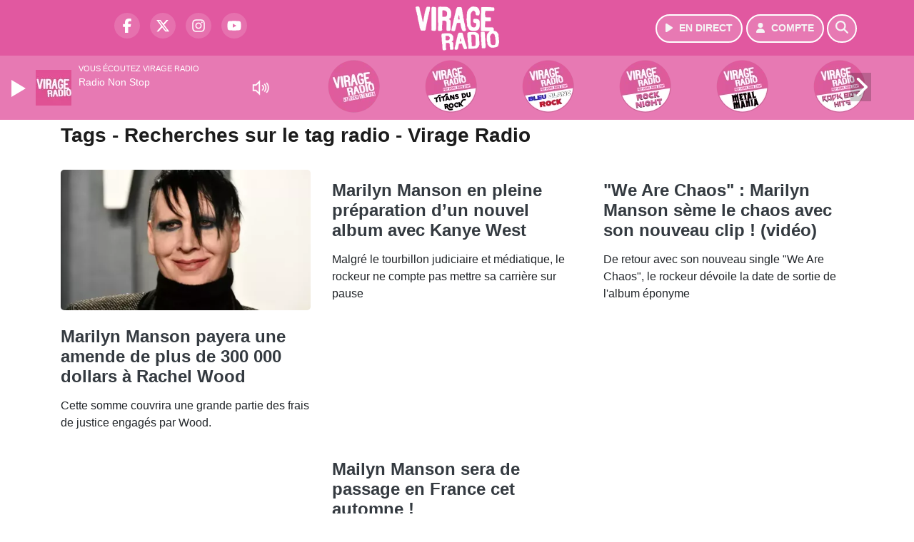

--- FILE ---
content_type: text/html; charset=UTF-8
request_url: https://www.virageradio.com/search/tag/878/radio/webradio/9/radio/webradio/9/radio/webradio/12/mejs-controls.svg
body_size: 7497
content:
<!DOCTYPE HTML>
<html lang="fr">
<head>
<title>Tags - Recherches sur le tag radio - Virage Radio</title>
<meta http-equiv="content-type" content="text/html; charset=utf-8" />
<meta name="viewport" content="width=device-width, initial-scale=1.0"/>
<meta name="author" content="Virage Radio" />
<meta name="description" content="Recherches sur le tag radio Virage Radio quotidiennement" />
<meta name="keywords" content="virage, virageradio, lyon, grenoble, chambéry, radio, electro, rock, station, journal, ecoute, cinema, infos, podcast, emission, equipe, information, actu, actualités" />
<meta name="robots" content="index,follow,max-snippet:-1,max-image-preview:large,max-video-preview:-1" />
<meta name="publisher" content="Virage Radio" />
<meta name="copyright" content="Virage Radio" />
<meta name="DC.title" content="Virage Radio" />
<meta name="geo.placename" content="France" />
<meta name="dev" content="Everlats.com" />
<meta name="apple-itunes-app" content="app-id=371429585" />
<!-- Google Tag Manager -->
<script type="e1e04675dab1755576dcfe4c-text/javascript">
(function(w, d, s, l, i) {
    w[l] = w[l] || [];
    w[l].push({
        'gtm.start': new Date().getTime(),
        event: 'gtm.js'
    });
    var f = d.getElementsByTagName(s)[0],
        j = d.createElement(s),
        dl = l != 'dataLayer' ? '&l=' + l : '';
    j.async = true;
    j.src =
        'https://www.googletagmanager.com/gtm.js?id=' + i + dl;
    f.parentNode.insertBefore(j, f);
})(window, document, 'script', 'dataLayer', 'GTM-KTHFZ4P');
</script>
<!-- End Google Tag Manager -->

<meta name="Googlebot-News" content="noindex, nofollow" />
<meta property="og:site_name" content="Virage Radio" />
<meta property="og:title" content="Tags - Recherches sur le tag radio - Virage Radio" />
<meta property="og:description" content="Recherches sur le tag radio Virage Radio quotidiennement" />
<meta property="og:url" content="https://www.virageradio.com/search/tag/878/radio/webradio/9/radio/webradio/9/radio/webradio/12/mejs-controls.svg" />
<meta property="og:type" content="website" />

<meta property="og:type" content="website" />
<script type="application/ld+json">
[
    {
        "@context": "https://schema.org",
        "@id": "#amt-organization",
        "@type": "Organization",
        "name": "Virage Radio",
        "description": "Virage Radio, Rock Station à Lyon, Grenoble, Chambéry",
        "logo": [
            {
                "@type": "ImageObject",
                "name": "Logo",
                "text": "Logo",
                "url": "https://www.virageradio.com/icon-hires.png",
                "contentUrl": "https://www.virageradio.com/icon-hires.png",
                "width": 192,
                "height": 192
            }
        ],
        "url": "https://www.virageradio.com/",
        "sameAs": [
            "https://www.facebook.com/virageradio",
            "https://x.com/virageradio"
        ],
        "mainEntityOfPage": "https://www.virageradio.com/"
    },
    {
        "@context": "https://schema.org",
        "@id": "#amt-website",
        "@type": "WebSite",
        "name": "Virage Radio",
        "headline": "Recherches sur le tag radio Virage Radio quotidiennement",
        "url": "https://www.virageradio.com/search/tag/878/radio/webradio/9/radio/webradio/9/radio/webradio/12/mejs-controls.svg",
        "potentialAction": {
            "@type": "SearchAction",
            "target": {
                "@type": "EntryPoint",
                "urlTemplate": "https://www.virageradio.com/search/index/{search_term}"
            },
            "query-input": {
                "@type": "PropertyValueSpecification",
                "valueRequired": "True",
                "valueName": "search_term"
            }
        }
    }
]</script>

<link rel="shortcut icon" type="image/x-icon" href="https://www.virageradio.com/favicon.ico" />
<link rel="shortcut icon" href="https://www.virageradio.com/favicon.ico" type="image/x-icon" />
<link rel="icon" href="https://www.virageradio.com/favicon.png" type="image/png" />
<link rel="icon" sizes="32x32" href="https://www.virageradio.com/favicon-32.png" type="image/png" />
<link rel="icon" sizes="64x64" href="https://www.virageradio.com/favicon-64.png" type="image/png" />
<link rel="icon" sizes="96x96" href="https://www.virageradio.com/favicon-96.png" type="image/png" />
<link rel="icon" sizes="196x196" href="https://www.virageradio.com/favicon-196.png" type="image/png" />
<link rel="apple-touch-icon" sizes="152x152" href="https://www.virageradio.com/apple-touch-icon.png" />
<link rel="apple-touch-icon" sizes="60x60" href="https://www.virageradio.com/apple-touch-icon-60x60.png" />
<link rel="apple-touch-icon" sizes="76x76" href="https://www.virageradio.com/apple-touch-icon-76x76.png" />
<link rel="apple-touch-icon" sizes="114x114" href="https://www.virageradio.com/apple-touch-icon-114x114.png" />
<link rel="apple-touch-icon" sizes="120x120" href="https://www.virageradio.com/apple-touch-icon-120x120.png" />
<link rel="apple-touch-icon" sizes="144x144" href="https://www.virageradio.com/apple-touch-icon-144x144.png" />
<meta name="msapplication-TileImage" content="https://www.virageradio.com/favicon-144.png" />
<meta name="msapplication-TileColor" content="#FFFFFF" />
<meta name="mobile-web-app-capable" content="yes"/>
<meta name="apple-mobile-web-app-status-bar-style" content="default"/>
<meta name="apple-mobile-web-app-title" content="Virage Radio"/>
<meta name="theme-color" content="#ffffff">

<!-- Stylesheets -->


<!-- Preload des polices Barlow et Roboto uniquement en latin et latin-ext -->
<link rel="preload" href="https://fonts.gstatic.com/s/barlow/v12/7cHpv4kjgoGqM7E_Ass5ynghnQci.woff2" as="font" type="font/woff2" crossorigin="anonymous">
<link rel="preload" href="https://fonts.gstatic.com/s/barlow/v12/7cHqv4kjgoGqM7E3t-4s6Vostz0rdom9.woff2" as="font" type="font/woff2" crossorigin="anonymous">
<link rel="preload" href="https://fonts.gstatic.com/s/roboto/v32/KFOmCnqEu92Fr1Mu7GxKKTU1Kvnz.woff2" as="font" type="font/woff2" crossorigin="anonymous">
<link rel="preload" href="https://fonts.gstatic.com/s/roboto/v32/KFOlCnqEu92Fr1MmWUlfChc4AMP6lbBP.woff2" as="font" type="font/woff2" crossorigin="anonymous">

<script charset="UTF-8" data-no-optimize="1" data-wpmeteor-nooptimize="true" data-cfasync="false" nowprocket="true">window.FAST_CMP_OPTIONS = { domainUid: 'b35cb1dd-35b0-59d1-9470-a0ce7df7848c', countryCode: 'FR', jurisdiction: 'tcfeuv2', policyUrl: 'https://www.virageradio.com/page/mentions-legales', displaySynchronous: false, publisherName: 'https://www.virageradio.com/', publisherLogo: function (c) { return c.createElement('img', { src: 'https://www.virageradio.com/media/option/thumb/117x68_logo-virage.webp', height: '40' });}, bootstrap: { excludedIABVendors: [], excludedGoogleVendors: [] }, custom: { vendors: [] } };(function(){var e={484:function(e){window.FAST_CMP_T0=Date.now();window.FAST_CMP_QUEUE={};window.FAST_CMP_QUEUE_ID=0;function t(){var e=Array.prototype.slice.call(arguments);if(!e.length)return Object.values(window.FAST_CMP_QUEUE);else if(e[0]==="ping"){if(typeof e[2]==="function")e[2]({cmpLoaded:false,cmpStatus:"stub",apiVersion:"2.0",cmpId:parseInt("388",10)})}else window.FAST_CMP_QUEUE[window.FAST_CMP_QUEUE_ID++]=e}e.exports={name:"light",handler:t}}};var t={};function a(r){var n=t[r];if(n!==void 0)return n.exports;var o=t[r]={exports:{}};e[r](o,o.exports,a);return o.exports}function r(e){"@babel/helpers - typeof";return r="function"==typeof Symbol&&"symbol"==typeof Symbol.iterator?function(e){return typeof e}:function(e){return e&&"function"==typeof Symbol&&e.constructor===Symbol&&e!==Symbol.prototype?"symbol":typeof e},r(e)}var n=a(484);var o="__tcfapiLocator";var i=window;var s=i;var f;function c(){var e=i.document;var t=!!i.frames[o];if(!t)if(e.body){var a=e.createElement("iframe");a.style.cssText="display:none";a.name=o;e.body.appendChild(a)}else setTimeout(c,5);return!t}function l(e){var t=typeof e.data==="string";var a={};if(t)try{a=JSON.parse(e.data)}catch(e){}else a=e.data;var n=r(a)==="object"?a.__tcfapiCall:null;if(n)window.__tcfapi(n.command,n.version,function(a,r){var o={__tcfapiReturn:{returnValue:a,success:r,callId:n.callId}};if(e&&e.source&&e.source.postMessage)e.source.postMessage(t?JSON.stringify(o):o,"*")},n.parameter)}while(s){try{if(s.frames[o]){f=s;break}}catch(e){}if(s===i.top)break;s=s.parent}if(i.FAST_CMP_HANDLER!=="custom"){if(!f){c();i.__tcfapi=n.handler;i.FAST_CMP_HANDLER=n.name;i.addEventListener("message",l,false)}else{i.__tcfapi=n.handler;i.FAST_CMP_HANDLER=n.name}for(var p in window.FAST_CMP_QUEUE||{})i.__tcfapi.apply(null,window.FAST_CMP_QUEUE[p])}})();</script><script charset="UTF-8" async="true" data-no-optimize="1" data-wpmeteor-nooptimize="true" data-cfasync="false" nowprocket="true" src="https://static.fastcmp.com/fast-cmp-stub.js"></script>

<link rel="stylesheet" type="text/css" href="https://www.virageradio.com/assets/public/css/app.min.1768311791.css" media="all">
<link rel="stylesheet" type="text/css" href="https://www.virageradio.com/assets/public/css/print.1646909787.css" media="print" />


<script src="https://cdn.jsdelivr.net/npm/lazyload@2.0.0-rc.2/lazyload.js" type="e1e04675dab1755576dcfe4c-text/javascript"></script>
<!-- END head -->
</head>
<!-- BEGIN body -->

<body id="search_page" class="">
        <!-- Google Tag Manager (noscript) -->
    <noscript><iframe src="https://www.googletagmanager.com/ns.html?id=GTM-KTHFZ4P" height="0" width="0" style="display:none;visibility:hidden"></iframe></noscript>
    <!-- End Google Tag Manager (noscript) -->
    
	   
    <!-- Page Content  -->
    <div id="content">
    <div class="header-nav">
      <header class="header bg-primary fixed-top">
          <div class="container d-flex" style="position: relative;">

              
                  <div class="social-icons">
  					    							  <a class="d-none d-lg-inline d-xl-inline" href="https://www.facebook.com/virageradio" target="_blank" aria-label="Virage Radio sur Facebook"><span class="nav-soc fa-brands fa-facebook-f"></span></a>
					  					    							  <a class="d-none d-lg-inline d-xl-inline" href="https://x.com/virageradio" target="_blank" aria-label="Virage Radio sur Twitter"><span class="nav-soc fab fa-x-twitter"></span></a>
					  					    							  <a class="d-none d-lg-inline d-xl-inline" href="https://www.instagram.com/virageradio" target="_blank" aria-label="Virage Radio sur Instagram"><span class="nav-soc fa-brands fa-instagram"></span></a>
					  					    							  <a class="d-none d-xl-inline" href="https://www.youtube.com/virageradio" target="_blank" aria-label="Virage Radio sur YouTube"><span class="nav-soc fa-brands fa-youtube"></span></a>
  					  					                    </div>

                  <div class="logo mx-auto">
                      <a href="https://www.virageradio.com/">
                          <picture><source media="(max-width: 575.98px)" type="image/webp" srcset="https://www.virageradio.com/media/option/thumb/86x50_logo-virage.webp 1x, https://www.virageradio.com/media/option/thumb/172x100_logo-virage.webp 2x"><source type="image/webp" srcset="https://www.virageradio.com/media/option/thumb/117x68_logo-virage.webp 1x, https://www.virageradio.com/media/option/thumb/234x136_logo-virage.webp 2x"><source srcset="https://www.virageradio.com/media/option/thumb/117x68_logo-virage.png 1x, https://www.virageradio.com/media/option/thumb/234x136_logo-virage.png 2x"><img src="https://www.virageradio.com/media/option/thumb/117x68_logo-virage.png" alt="Virage Radio" title="Virage Radio" width="117" height="68" class="img-fluid" loading="lazy" /></picture>                      </a>
                      <h3>Virage Radio</h3>
                  </div>

                                    <div id="nav-play">
                    <a href="https://www.virageradio.com/radio/webradio/1/virage-radio" class="semi-round-button bg-semi-light" rel="open_player" data-id="1" aria-label="Ecouter en direct"><i class="fa fa-play"></i> <span>EN DIRECT</span></a>
                  </div>
                  
                                    <div id="nav-user">
                    <a href="https://www.virageradio.com/sessions/login" class="semi-round-button bg-semi-light" aria-label="Mon compte"><i class="fa fa-user"></i> <span>COMPTE</span></a>
                  </div>

                  <div id="nav-search">
                    <a href="#" id="search-trigger" class="semi-round-button bg-semi-light" aria-label="Rechercher"><i class="fa fa-search"></i></a>
                    <div id="search-wrapper">
                      <form id="search-form" class="form form-search" action="https://www.virageradio.com/search" method="post">
                        <div class="input-group">
                          <input class="form-control py-2 border-right-0 border" type="search" name="search" placeholder="Rechercher" id="search-input" aria-label="Rechercher">
                          <span class="input-group-append">
                            <button class="btn btn-light border-left-0 border" type="submit" aria-label="Rechercher">
                              <i class="fa fa-search"></i>
                            </button>
                          </span>
                        </div>
                      </form>
                    </div>
                  </div>

                            </div>
      </header>

      <nav class="scrolling-menu">
        <ul class="nav">
                  </ul>
      </nav>
    </div>

    
    <main role="main" class="fluid-container d-flex flex-column">

    
        <!-- /3730608/Virageradio_Habillage -->
        
        <!-- BEGIN .content -->
        <section id="top-container" class="container">

            
            
                                                <!-- BEGIN .content -->
        </section>

        <!-- BEGIN .content-main -->
        <div class="content-main">

            <section class="container page-articles">


		<div class="row mt-2">
			<div class="col-12">
				<h3 class="font-weight-bold mb-3">Tags - Recherches sur le tag radio - Virage Radio</h3>
			</div>
		</div>

  	
	<div class="row mt-2 justify-content-center">
				<a id="post-36738"></a>
<div class="post-36738 post pt-2 col-md-4 ">
	<div class="row">
				<div class="col-12 col-md-12 mb-2">
			<div class="item-header">
									<a href="https://www.virageradio.com/news/rock/36738/marilyn-manson-payera-une-amende-de-plus-de-300-000-dollars-a-rachel-wood"  class="item-photo"><picture><source media="(max-width: 575.98px)" type="image/webp" srcset="https://www.virageradio.com/media/news/thumb/400x225_marilyn-manson-payera-une-amende-pres-de-327-000-dollars-a-rachel-wood_65ba26370d8ff.webp 1x, https://www.virageradio.com/media/news/thumb/800x450_marilyn-manson-payera-une-amende-pres-de-327-000-dollars-a-rachel-wood_65ba26370d8ff.webp 2x"><source type="image/webp" srcset="https://www.virageradio.com/media/news/thumb/430x241_marilyn-manson-payera-une-amende-pres-de-327-000-dollars-a-rachel-wood_65ba26370d8ff.webp 1x, https://www.virageradio.com/media/news/thumb/860x482_marilyn-manson-payera-une-amende-pres-de-327-000-dollars-a-rachel-wood_65ba26370d8ff.webp 2x"><source srcset="https://www.virageradio.com/media/news/thumb/430x241_marilyn-manson-payera-une-amende-pres-de-327-000-dollars-a-rachel-wood_65ba26370d8ff.webp 1x, https://www.virageradio.com/media/news/thumb/860x482_marilyn-manson-payera-une-amende-pres-de-327-000-dollars-a-rachel-wood_65ba26370d8ff.webp 2x"><img src="https://www.virageradio.com/media/news/thumb/430x241_marilyn-manson-payera-une-amende-pres-de-327-000-dollars-a-rachel-wood_65ba26370d8ff.webp" alt="Marilyn Manson payera une amende de plus de 300 000 dollars &agrave; Rachel Wood" title="Marilyn Manson payera une amende de plus de 300 000 dollars &agrave; Rachel Wood" width="430" height="241" class="img-fluid" loading="lazy" /></picture></a>
			</div>
		</div>
				<div class="item-content col-12 col-md-12">
						<h4 class="font-weight-bold" style="font-size:110%">
								<a class="text-dark" href="https://www.virageradio.com/news/rock/36738/marilyn-manson-payera-une-amende-de-plus-de-300-000-dollars-a-rachel-wood" >Marilyn Manson payera une amende de plus de 300 000 dollars à Rachel Wood</a>
			</h4>
						<p>Cette somme couvrira une grande partie des frais de justice engagés par Wood.</p>
		</div>
	</div>

</div>						<a id="post-24653"></a>
<div class="post-24653 post pt-2 col-md-4 ">
	<div class="row">
				<div class="item-content col-12 col-md-12">
						<h4 class="font-weight-bold" style="font-size:110%">
								<a class="text-dark" href="https://www.virageradio.com/news/rock/24653/marilyn-manson-en-pleine-preparation-d-un-nouvel-album-avec-kanye-west" >Marilyn Manson en pleine préparation d’un nouvel album avec Kanye West</a>
			</h4>
						<p>Malgré le tourbillon judiciaire et médiatique, le rockeur ne compte pas mettre sa carrière sur pause</p>
		</div>
	</div>

</div>						<a id="post-16611"></a>
<div class="post-16611 post pt-2 col-md-4 ">
	<div class="row">
				<div class="item-content col-12 col-md-12">
						<h4 class="font-weight-bold" style="font-size:110%">
								<a class="text-dark" href="https://www.virageradio.com/news/rock/16611/we-are-chaos-marilyn-manson-seme-le-chaos-avec-son-nouveau-clip-video" >"We Are Chaos" : Marilyn Manson sème le chaos avec son nouveau clip ! (vidéo)</a>
			</h4>
						<p>De retour avec son nouveau single "We Are Chaos", le rockeur dévoile la date de sortie de l'album éponyme</p>
		</div>
	</div>

</div>						<a id="post-13462"></a>
<div class="post-13462 post pt-2 col-md-4 ">
	<div class="row">
				<div class="item-content col-12 col-md-12">
						<h4 class="font-weight-bold" style="font-size:110%">
								<a class="text-dark" href="https://www.virageradio.com/news/rock/13462/mailyn-manson-sera-de-passage-en-france-cet-automne" >Mailyn Manson sera de passage en France cet automne !</a>
			</h4>
						<p>Deux dates prévues en France pour son dixième album !</p>
		</div>
	</div>

</div>				<!-- END .row -->
	</div>

	<div style="clear:both;"></div></section>            <!-- END .content-main -->

        </div>

        
    </main>

    <!-- BEGIN .footer -->
    <footer class="footer bg-primary text-white">

        <!-- BEGIN .footer-blocks -->
        <div class="container pt-3">

                            <div class="row text-md-left text-center">
                                            <div class="mb-3 col-md-6">
                            <span class="footer-title-menu">RESEAUX SOCIAUX</span>
                            <br/>
                                                                                                <a class="text-white-50" href="https://facebook.com/virageradio" target="_blank" >Facebook</a><br />
                                                                <a class="text-white-50" href="https://x.com/virageradio" target="_blank" >Twitter</a><br />
                                                                <a class="text-white-50" href="https://www.instagram.com/virageradio" target="_blank" >Instagram</a><br />
                                                                <a class="text-white-50" href="https://www.youtube.com/virageradio" target="_blank" >YouTube</a><br />
                                                                                        </div>
                                            <div class="mb-3 col-md-6">
                            <span class="footer-title-menu">APPS</span>
                            <br/>
                                                                                                <a class="text-white-50" href="http://itunes.apple.com/fr/app/virage-radio/id371429585?mt=8" target="_blank"  rel="nofollow">Virage sur iPhone</a><br />
                                                                <a class="text-white-50" href="https://play.google.com/store/apps/details?id=egingenierie.virage" target="_blank"  rel="nofollow">Virage sur Android</a><br />
                                                                                        </div>
                                    </div>
            
            <div class="row">
                <ul class="col-12 list-unstyled d-flex justify-content-center social-icons">
                                        <li class="p-2"><a href="https://www.facebook.com/virageradio" target="_blank" class="circle-button" aria-label="Virage Radio sur Facebook"><i class="fa-brands fa-facebook-f"></i></a>
                    </li>
                                                            <li class="p-2"><a href="https://x.com/virageradio" target="_blank" class="circle-button" aria-label="Virage Radio sur Twitter"><i class="fa-brands fa-x-twitter"></i></a>
                    </li>
                                                            <li class="p-2"><a href="https://www.youtube.com/virageradio" target="_blank" class="circle-button" aria-label="Virage Radio sur YouTube"><i class="fa-brands fa-youtube"></i></a>
                    </li>
                                                            <li class="p-2"><a href="https://www.instagram.com/virageradio" target="_blank" class="circle-button" aria-label="Virage Radio sur Instagram"><i class="fa-brands fa-instagram"></i></a>
                    </li>
                                                                            </ul>
            </div>

            
            <div class="text-center py-4">
                <p class="text-white-50">
                    © 2026 Virage Radio Tous droits réservés.
                    <br/><small> <a href="https://www.virageradio.com/contact_email/signalement" rel="nofollow" class="text-white">Signaler un contenu                    </a> - <a href="https://www.virageradio.com/page/mentions-legales" rel="nofollow" class="text-white">Mentions légales                    </a> - <a href="https://www.virageradio.com/page/politique-de-confidentialite" rel="nofollow" class="text-white">Politique de cookies</a>
                                             - <a href="
https://www.virageradio.com/contact" class="text-white">
                        Contact</a></small>
                    <br />                </p>
            </div>

        </div>
        <!-- END .container -->

    </footer>
    <!-- END .footer -->

  </div><!-- END #content -->

    <div class="bottom-player">
      <div class="player">
	<div class="player-bg" data-radio-id="1">
		<div class="fluid-container">
			<div class="audio-player" data-toggle="tooltip" title="Lancez et stoppez la lecture depuis ce player !">
				<audio id="audio-player" class="stream" controls="controls" x-webkit-airplay="allow" style="display:none;">
										<source type="audio/aac" src="https://eg-ad.fr/empty.mp3" data-src="https://virageradio.ice.infomaniak.ch/virageradiopremiumweb-320.mp3?aw_0_1st.playerId=virageradio_web&i=47880" />
										<source type="audio/mp3" src="https://eg-ad.fr/empty.mp3" data-src="https://virageradio.ice.infomaniak.ch/virageradiopremiumweb-320.mp3?aw_0_1st.playerId=virageradio_web&i=87844" />
				</audio>

      			<div class="onair-player">
					<div class="cover-player playlist-1-cover">
						<img width="50" class="img-fluid lazyload" title="Virage Radio" alt="Virage Radio" src="data:image/svg+xml,%3Csvg
    xmlns='http://www.w3.org/2000/svg'
    viewBox='0 0 3 2'%3E%3C/svg%3E" itemprop="image" height="50" data-src="https://www.virageradio.com/media/thumb/50x50_pochette.webp" />					</div>
					<div class="playlist-radio">Vous écoutez Virage Radio</div>
					<div class="playlist-1-artist"></div>
					<div class="playlist-1-title">Radio Non Stop</div>
      			</div>

			</div>

            <div class="other-webradio">
				        <div class="scrolling-menu">
        <button class="scroll-left"><i class="fa-solid fa-chevron-left"></i></button>
		<ul class="nav scrolling-radio">
						<li class="post-1 item mx-4">
				<div class="item-header-square text-center">
					<a href="https://www.virageradio.com/radio/webradio/1/virage-radio" rel="open_player" class="item-photo-square" data-id="1"><picture><source media="(max-width: 575.98px)" type="image/webp" srcset="https://www.virageradio.com/media/radio/thumb/85x85_636bc6fc2686b-virage-la-rock-station-plan-de-travail-1.webp 1x, https://www.virageradio.com/media/radio/thumb/170x170_636bc6fc2686b-virage-la-rock-station-plan-de-travail-1.webp 2x"><source type="image/webp" srcset="https://www.virageradio.com/media/radio/thumb/88x88_636bc6fc2686b-virage-la-rock-station-plan-de-travail-1.webp 1x, https://www.virageradio.com/media/radio/thumb/176x176_636bc6fc2686b-virage-la-rock-station-plan-de-travail-1.webp 2x"><source srcset="https://www.virageradio.com/media/radio/thumb/88x88_636bc6fc2686b-virage-la-rock-station-plan-de-travail-1.png 1x, https://www.virageradio.com/media/radio/thumb/176x176_636bc6fc2686b-virage-la-rock-station-plan-de-travail-1.png 2x"><img src="https://www.virageradio.com/media/radio/thumb/88x88_636bc6fc2686b-virage-la-rock-station-plan-de-travail-1.png" alt="Virage Radio" title="Virage Radio" width="88" height="88" class="" loading="lazy" /></picture></a>
				</div>
				<div class="clear-float"></div>
			</li>
						<li class="post-12 item mx-4">
				<div class="item-header-square text-center">
					<a href="https://www.virageradio.com/radio/webradio/12/virage-radio-titans-du-rock" rel="open_player" class="item-photo-square" data-id="12"><picture><source media="(max-width: 575.98px)" type="image/webp" srcset="https://www.virageradio.com/media/radio/thumb/85x85_666a95da66d4a-virage-pop-rock-titans.webp 1x, https://www.virageradio.com/media/radio/thumb/170x170_666a95da66d4a-virage-pop-rock-titans.webp 2x"><source type="image/webp" srcset="https://www.virageradio.com/media/radio/thumb/88x88_666a95da66d4a-virage-pop-rock-titans.webp 1x, https://www.virageradio.com/media/radio/thumb/176x176_666a95da66d4a-virage-pop-rock-titans.webp 2x"><source srcset="https://www.virageradio.com/media/radio/thumb/88x88_666a95da66d4a-virage-pop-rock-titans.png 1x, https://www.virageradio.com/media/radio/thumb/176x176_666a95da66d4a-virage-pop-rock-titans.png 2x"><img src="https://www.virageradio.com/media/radio/thumb/88x88_666a95da66d4a-virage-pop-rock-titans.png" alt="Virage Radio Titans du Rock" title="Virage Radio Titans du Rock" width="88" height="88" class="" loading="lazy" /></picture></a>
				</div>
				<div class="clear-float"></div>
			</li>
						<li class="post-21 item mx-4">
				<div class="item-header-square text-center">
					<a href="https://www.virageradio.com/radio/webradio/21/virage-radio-bleu-blanc-rock" rel="open_player" class="item-photo-square" data-id="21"><picture><source media="(max-width: 575.98px)" type="image/webp" srcset="https://www.virageradio.com/media/radio/thumb/85x85_666a961992efb-virage-pop-rock-bbr.webp 1x, https://www.virageradio.com/media/radio/thumb/170x170_666a961992efb-virage-pop-rock-bbr.webp 2x"><source type="image/webp" srcset="https://www.virageradio.com/media/radio/thumb/88x88_666a961992efb-virage-pop-rock-bbr.webp 1x, https://www.virageradio.com/media/radio/thumb/176x176_666a961992efb-virage-pop-rock-bbr.webp 2x"><source srcset="https://www.virageradio.com/media/radio/thumb/88x88_666a961992efb-virage-pop-rock-bbr.png 1x, https://www.virageradio.com/media/radio/thumb/176x176_666a961992efb-virage-pop-rock-bbr.png 2x"><img src="https://www.virageradio.com/media/radio/thumb/88x88_666a961992efb-virage-pop-rock-bbr.png" alt="Virage Radio Bleu Blanc Rock" title="Virage Radio Bleu Blanc Rock" width="88" height="88" class="" loading="lazy" /></picture></a>
				</div>
				<div class="clear-float"></div>
			</li>
						<li class="post-22 item mx-4">
				<div class="item-header-square text-center">
					<a href="https://www.virageradio.com/radio/webradio/22/virage-radio-rock-night" rel="open_player" class="item-photo-square" data-id="22"><picture><source media="(max-width: 575.98px)" type="image/webp" srcset="https://www.virageradio.com/media/radio/thumb/85x85_666a9649b5392-virage-pop-rock-night.webp 1x, https://www.virageradio.com/media/radio/thumb/170x170_666a9649b5392-virage-pop-rock-night.webp 2x"><source type="image/webp" srcset="https://www.virageradio.com/media/radio/thumb/88x88_666a9649b5392-virage-pop-rock-night.webp 1x, https://www.virageradio.com/media/radio/thumb/176x176_666a9649b5392-virage-pop-rock-night.webp 2x"><source srcset="https://www.virageradio.com/media/radio/thumb/88x88_666a9649b5392-virage-pop-rock-night.png 1x, https://www.virageradio.com/media/radio/thumb/176x176_666a9649b5392-virage-pop-rock-night.png 2x"><img src="https://www.virageradio.com/media/radio/thumb/88x88_666a9649b5392-virage-pop-rock-night.png" alt="Virage Radio Rock Night" title="Virage Radio Rock Night" width="88" height="88" class="" loading="lazy" /></picture></a>
				</div>
				<div class="clear-float"></div>
			</li>
						<li class="post-11 item mx-4">
				<div class="item-header-square text-center">
					<a href="https://www.virageradio.com/radio/webradio/11/virage-radio-metal-mania" rel="open_player" class="item-photo-square" data-id="11"><picture><source media="(max-width: 575.98px)" type="image/webp" srcset="https://www.virageradio.com/media/radio/thumb/85x85_666a965862f10-virage-pop-rock-metalmania.webp 1x, https://www.virageradio.com/media/radio/thumb/170x170_666a965862f10-virage-pop-rock-metalmania.webp 2x"><source type="image/webp" srcset="https://www.virageradio.com/media/radio/thumb/88x88_666a965862f10-virage-pop-rock-metalmania.webp 1x, https://www.virageradio.com/media/radio/thumb/176x176_666a965862f10-virage-pop-rock-metalmania.webp 2x"><source srcset="https://www.virageradio.com/media/radio/thumb/88x88_666a965862f10-virage-pop-rock-metalmania.png 1x, https://www.virageradio.com/media/radio/thumb/176x176_666a965862f10-virage-pop-rock-metalmania.png 2x"><img src="https://www.virageradio.com/media/radio/thumb/88x88_666a965862f10-virage-pop-rock-metalmania.png" alt="Virage Radio Metal Mania" title="Virage Radio Metal Mania" width="88" height="88" class="" loading="lazy" /></picture></a>
				</div>
				<div class="clear-float"></div>
			</li>
						<li class="post-19 item mx-4">
				<div class="item-header-square text-center">
					<a href="https://www.virageradio.com/radio/webradio/19/virage-radio-rock-80-s-hits" rel="open_player" class="item-photo-square" data-id="19"><picture><source media="(max-width: 575.98px)" type="image/webp" srcset="https://www.virageradio.com/media/radio/thumb/85x85_666a965e6032e-virage-pop-rock-80s.webp 1x, https://www.virageradio.com/media/radio/thumb/170x170_666a965e6032e-virage-pop-rock-80s.webp 2x"><source type="image/webp" srcset="https://www.virageradio.com/media/radio/thumb/88x88_666a965e6032e-virage-pop-rock-80s.webp 1x, https://www.virageradio.com/media/radio/thumb/176x176_666a965e6032e-virage-pop-rock-80s.webp 2x"><source srcset="https://www.virageradio.com/media/radio/thumb/88x88_666a965e6032e-virage-pop-rock-80s.png 1x, https://www.virageradio.com/media/radio/thumb/176x176_666a965e6032e-virage-pop-rock-80s.png 2x"><img src="https://www.virageradio.com/media/radio/thumb/88x88_666a965e6032e-virage-pop-rock-80s.png" alt="Virage Radio Rock 80's Hits" title="Virage Radio Rock 80's Hits" width="88" height="88" class="" loading="lazy" /></picture></a>
				</div>
				<div class="clear-float"></div>
			</li>
						<li class="post-2 item mx-4">
				<div class="item-header-square text-center">
					<a href="https://www.virageradio.com/radio/webradio/2/virage-radio-rock-90-s-hits" rel="open_player" class="item-photo-square" data-id="2"><picture><source media="(max-width: 575.98px)" type="image/webp" srcset="https://www.virageradio.com/media/radio/thumb/85x85_666a966e32cd1-virage-pop-rock-90s.webp 1x, https://www.virageradio.com/media/radio/thumb/170x170_666a966e32cd1-virage-pop-rock-90s.webp 2x"><source type="image/webp" srcset="https://www.virageradio.com/media/radio/thumb/88x88_666a966e32cd1-virage-pop-rock-90s.webp 1x, https://www.virageradio.com/media/radio/thumb/176x176_666a966e32cd1-virage-pop-rock-90s.webp 2x"><source srcset="https://www.virageradio.com/media/radio/thumb/88x88_666a966e32cd1-virage-pop-rock-90s.png 1x, https://www.virageradio.com/media/radio/thumb/176x176_666a966e32cd1-virage-pop-rock-90s.png 2x"><img src="https://www.virageradio.com/media/radio/thumb/88x88_666a966e32cd1-virage-pop-rock-90s.png" alt="Virage Radio - Rock 90's Hits" title="Virage Radio - Rock 90's Hits" width="88" height="88" class="" loading="lazy" /></picture></a>
				</div>
				<div class="clear-float"></div>
			</li>
						<li class="post-20 item mx-4">
				<div class="item-header-square text-center">
					<a href="https://www.virageradio.com/radio/webradio/20/virage-radio-millenium-rock" rel="open_player" class="item-photo-square" data-id="20"><picture><source media="(max-width: 575.98px)" type="image/webp" srcset="https://www.virageradio.com/media/radio/thumb/85x85_666a968ca096e-virage-web-2000-v2.webp 1x, https://www.virageradio.com/media/radio/thumb/170x170_666a968ca096e-virage-web-2000-v2.webp 2x"><source type="image/webp" srcset="https://www.virageradio.com/media/radio/thumb/88x88_666a968ca096e-virage-web-2000-v2.webp 1x, https://www.virageradio.com/media/radio/thumb/176x176_666a968ca096e-virage-web-2000-v2.webp 2x"><source srcset="https://www.virageradio.com/media/radio/thumb/88x88_666a968ca096e-virage-web-2000-v2.png 1x, https://www.virageradio.com/media/radio/thumb/176x176_666a968ca096e-virage-web-2000-v2.png 2x"><img src="https://www.virageradio.com/media/radio/thumb/88x88_666a968ca096e-virage-web-2000-v2.png" alt="Virage Radio Millenium Rock" title="Virage Radio Millenium Rock" width="88" height="88" class="" loading="lazy" /></picture></a>
				</div>
				<div class="clear-float"></div>
			</li>
					</ul>
		<button class="scroll-right"><i class="fa-solid fa-chevron-right"></i></button>
	</div>
    			</div>

					</div>
	</div>
</div><!-- /.player -->

    </div>

    
<div class="overlay"></div>

        <script type="e1e04675dab1755576dcfe4c-text/javascript" src="//ajax.googleapis.com/ajax/libs/jquery/3.3.1/jquery.min.js"></script>
<script type="e1e04675dab1755576dcfe4c-text/javascript" src="https://stackpath.bootstrapcdn.com/bootstrap/4.2.1/js/bootstrap.min.js"></script>
<script type="e1e04675dab1755576dcfe4c-text/javascript" src="https://use.fontawesome.com/releases/v6.6.0/js/all.js"></script>
<script type="e1e04675dab1755576dcfe4c-text/javascript" src="https://www.virageradio.com/assets/public/js/app.min.1768311790.js"></script>
<script type="e1e04675dab1755576dcfe4c-text/javascript" src="https://www.virageradio.com/assets/public/js/mediaelement/mediaelement-and-player.min.1751875122.js" defer></script>
<script type="e1e04675dab1755576dcfe4c-text/javascript" src="https://www.virageradio.com/assets/public/js/mediaelement.1762174651.js" defer></script>


        <!-- /3730608/Virageradio_interstitiel -->
        
    <div class="modal fade" id="modalContact" tabindex="-1" role="dialog">
      <div class="modal-dialog" role="document">
        <div class="modal-content">
          <div class="modal-header">
            <h5 class="modal-title">Message en direct</h5>
            <button type="button" class="close" data-dismiss="modal" aria-label="Close">
              <span aria-hidden="true">&times;</span>
            </button>
          </div>
          <div class="modal-body">

          </div>
        </div>
      </div>
    </div>

<script src="/cdn-cgi/scripts/7d0fa10a/cloudflare-static/rocket-loader.min.js" data-cf-settings="e1e04675dab1755576dcfe4c-|49" defer></script></body>

</html>
